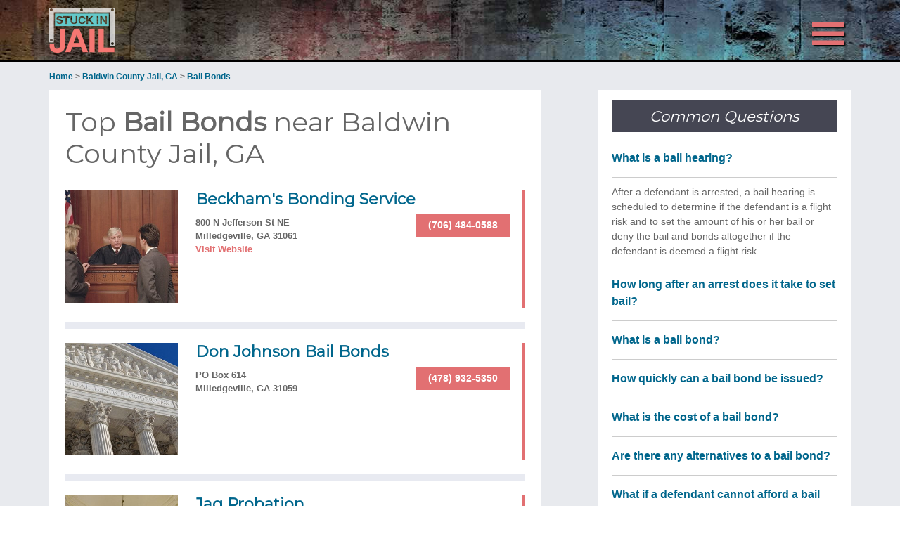

--- FILE ---
content_type: text/html; charset=utf-8
request_url: https://stuckinjail.com/bail-baldwin-county-jail-ga
body_size: 18219
content:
<!DOCTYPE html>
<html lang="en-US">
<head>
<!-- Global site tag (gtag.js) - Google Analytics -->
<script async src="https://www.googletagmanager.com/gtag/js?id=UA-125041426-1"></script>
<script>
  window.dataLayer = window.dataLayer || [];
  function gtag(){dataLayer.push(arguments);}
  gtag('js', new Date());

  gtag('config', 'UA-125041426-1');
</script>
<meta charset="UTF-8" />
<title>Top Bail Bonds Near Baldwin County Jail, GA - Stuck in Jail</title>
<meta name="viewport" content="width=device-width, initial-scale=1" />
<meta name="description" content="Stuck in Baldwin County Jail? Find Dependable, Efficient & Licensed Bail Bond serving Baldwin County Jail, GA. Get FREE NOW!">
<link rel="dns-prefetch" href="https://fonts.googleapis.com">
<link rel="dns-prefetch" href="https://maxcdn.bootstrapcdn.com">
<link rel="dns-prefetch" href="https://fonts.googleapis.com">
<link rel='stylesheet' id='verticles-css'  href='https://assets.stuckinjail.com/style/style.css' type='text/css' media='all' />
<link rel='stylesheet' id='dashicons-css'  href='https://assets.stuckinjail.com/style/dashicons.min.css' type='text/css' media='all' />
<link rel='stylesheet' id='verticles-google-fonts-css'  href='https://fonts.googleapis.com/css?family=Montserrat%7CSorts+Mill+Goudy&#038;ver=1.0' type='text/css' media='all' />
<script type='text/javascript' src='https://assets.stuckinjail.com/javascript/jquery.js'></script>
<script type='text/javascript' src='https://assets.stuckinjail.com/javascript/jquery-migrate.min.js'></script>
<script type='text/javascript' src='https://assets.stuckinjail.com/javascript/responsive-menu.js'></script>
<script type='text/javascript' src='https://assets.stuckinjail.com/javascript/jquery.matchHeight.js'></script>
<meta property="og:title" content="Top Bail Bonds Near Baldwin County Jail, GA - Stuck in Jail" />
<meta property="og:type" content="website" />
<meta property="og:url" content="https://stuckinjail.com/bail-baldwin-county-jail-ga" />
<meta property="og:image" content="https://assets.stuckinjail.com/icon/logo1200.png">
<meta name="twitter:card" content="summary" />
<meta name="twitter:title" content="Top Bail Bonds Near Baldwin County Jail, GA - Stuck in Jail" />
<meta name="twitter:description" content="See the top Bail Bonds near Baldwin County Jail, GA to help you get out of jail fast!" />
<meta name="twitter:image" content="https://assets.stuckinjail.com/icon/logo1200.png" />
<link rel="apple-touch-icon" sizes="180x180" href="https://assets.stuckinjail.com/icon/apple-touch-icon.png">
<link rel="icon" type="image/png" href="https://assets.stuckinjail.com/icon/favicon-32x32.png" sizes="32x32">
<link rel="icon" type="image/png" href="https://assets.stuckinjail.com/icon/favicon-16x16.png" sizes="16x16">
<link rel="manifest" href="https://assets.stuckinjail.com/icon/manifest.json">
<link rel="mask-icon" href="https://assets.stuckinjail.com/icon/safari-pinned-tab.svg" color="#5bbad5">
<meta name="theme-color" content="#ffffff">
<link rel='stylesheet' id='font-awesome-css'  href='https://maxcdn.bootstrapcdn.com/font-awesome/4.4.0/css/font-awesome.min.css?ver=4.5.2' type='text/css' media='all' data-noprefix />
<style type="text/css">.site-title a { background: url(https://assets.stuckinjail.com/images/logo.png) no-repeat !important; }</style>
</head>


<body class="page page-template page-template-page_lrp page-template-page_lrp-php custom-header header-image content-sidebar archive lrp" itemscope itemtype="http://schema.org/WebPage">
<div class="site-container">
<header class="site-header" itemscope itemtype="http://schema.org/WPHeader">
<div class="wrap">
<div class="title-area">
<p class="site-title" itemprop="headline"><a href="/">Stuck in Jail</a></p></div><nav class="nav-primary" itemscope itemtype="http://schema.org/SiteNavigationElement">
<div class="wrap"><ul id="menu-topnav" class="menu genesis-nav-menu menu-primary"><li id="menu-item-41281" class="menu-item menu-item-type-custom menu-item-object-custom menu-item-41281"><a href="/attorney-baldwin-county-jail-ga" itemprop="url"><span itemprop="name">Attorneys</span></a></li>
<li id="menu-item-41282" class="menu-item menu-item-type-custom menu-item-object-custom menu-item-41282"><a href="/bail-baldwin-county-jail-ga" itemprop="url"><span itemprop="name">Bail Bonds</span></a></li>
<li class="right search"><form class="search-form" itemprop="potentialAction" itemscope itemtype="http://schema.org/SearchAction" method="get" action="/" role="search"><meta itemprop="target" content="/{s}"/><input itemprop="query-input" type="search" name="s" placeholder="Search Jails" /><input type="submit" value="Search"  /></form></li></ul></div></nav></div></header>

<div class="breadcrumb" itemscope itemtype="http://schema.org/BreadcrumbList"><span class="breadcrumb-link-wrap" itemscope itemprop="itemListElement" itemtype="http://schema.org/ListItem"><a itemscope itemtype="http://schema.org/Thing" itemprop="item" href="/"><span itemprop="name">Home</span></a><meta itemprop="position" content="1" /></span> > <span class="breadcrumb-link-wrap" itemscope itemprop="itemListElement" itemtype="http://schema.org/ListItem"><a itemscope itemtype="http://schema.org/Thing" itemprop="item" href="/jail-baldwin-county-jail-ga"><span itemprop="name">Baldwin County Jail, GA</span></a><meta itemprop="position" content="2" /></span> > <span class="breadcrumb-link-wrap" itemscope itemprop="itemListElement" itemtype="http://schema.org/ListItem"><a itemscope itemtype="http://schema.org/Thing" itemprop="item" href="#"><span itemprop="name">Bail Bonds</span></a><meta itemprop="position" content="3" /></span></div><div class="site-inner"><div class="content-sidebar-wrap"><main class="content"><h1>Top <strong>Bail Bonds</strong> near Baldwin County Jail, GA</h1>
<span id="adsection">
<script type="text/javascript">function show_image(src) {var img = document.createElement("img");img.src = src;document.body.appendChild(img);}</script>
</span>



<article class="entry"><div class="entry-content" itemscope itemtype="http://schema.org/LocalBusiness"><div class="excerptImg lrpThumb">

<img src="https://assets.stuckinjail.com/images/16.jpg" itemprop="image">

</div><div class="entry-content-container"><div class="entry-content-containerL"><h2 class="entry-title" itemprop="name"><a href="/listing-beckham-s-bonding-service-serving-baldwin-county-jail-ga-471050053">Beckham&#39;s Bonding Service</a></h2><div class="adAddress">
<span itemprop="address">

800 N Jefferson St NE<br>

Milledgeville, GA 31061</span>

<br><a href="http://beckhamsautos.com" rel="nofollow" itemprop="url" id="url-471050053">Visit Website</a>

</div>

</div>

<div class="entry-content-containerR" itemprop="telephone"><a href="tel:7064840588" class="button" style="background-color: #e27072;border: none;border-radius: 0px;color: #fff;white-space: nowrap;width: 100%">(706) 484-0588</a></div>

</div></article>



<article class="entry"><div class="entry-content" itemscope itemtype="http://schema.org/LocalBusiness"><div class="excerptImg lrpThumb">

<img src="https://assets.stuckinjail.com/images/4.jpg" itemprop="image">

</div><div class="entry-content-container"><div class="entry-content-containerL"><h2 class="entry-title" itemprop="name"><a href="/listing-don-johnson-bail-bonds-serving-baldwin-county-jail-ga-465769403">Don Johnson Bail Bonds</a></h2><div class="adAddress">
<span itemprop="address">

PO Box 614<br>

Milledgeville, GA 31059</span>

</div>

</div>

<div class="entry-content-containerR" itemprop="telephone"><a href="tel:4789325350" class="button" style="background-color: #e27072;border: none;border-radius: 0px;color: #fff;white-space: nowrap;width: 100%">(478) 932-5350</a></div>

</div></article>



<article class="entry"><div class="entry-content" itemscope itemtype="http://schema.org/LocalBusiness"><div class="excerptImg lrpThumb">

<img src="https://assets.stuckinjail.com/images/3.jpg" itemprop="image">

</div><div class="entry-content-container"><div class="entry-content-containerL"><h2 class="entry-title" itemprop="name"><a href="/listing-jag-probation-serving-baldwin-county-jail-ga-504669517">Jag Probation</a></h2><div class="adAddress">
<span itemprop="address">

127 Executive Pkwy<br>

Milledgeville, GA 31061</span>

<br><a href="http://www.jagprobation.com" rel="nofollow" itemprop="url" id="url-504669517">Visit Website</a>

</div>

</div>

<div class="entry-content-containerR" itemprop="telephone"><a href="tel:4784521788" class="button" style="background-color: #e27072;border: none;border-radius: 0px;color: #fff;white-space: nowrap;width: 100%">(478) 452-1788</a></div>

</div></article>



<article class="entry"><div class="entry-content" itemscope itemtype="http://schema.org/LocalBusiness"><div class="excerptImg lrpThumb">

<img src="https://assets.stuckinjail.com/images/16.jpg" itemprop="image">

</div><div class="entry-content-container"><div class="entry-content-containerL"><h2 class="entry-title" itemprop="name"><a href="/listing-beckham-s-bonding-service-serving-baldwin-county-jail-ga-467699553">Beckham&#39;s Bonding Service</a></h2><div class="adAddress">
<span itemprop="address">

800 Martin Luther King Jr Dr<br>

Eatonton, GA 31024</span>

</div>

</div>

<div class="entry-content-containerR" itemprop="telephone"><a href="tel:7064840588" class="button" style="background-color: #e27072;border: none;border-radius: 0px;color: #fff;white-space: nowrap;width: 100%">(706) 484-0588</a></div>

</div></article>



<article class="entry"><div class="entry-content" itemscope itemtype="http://schema.org/LocalBusiness"><div class="excerptImg lrpThumb">

<img src="https://assets.stuckinjail.com/images/7.jpg" itemprop="image">

</div><div class="entry-content-container"><div class="entry-content-containerL"><h2 class="entry-title" itemprop="name"><a href="/listing-all-star-bonding-co-serving-baldwin-county-jail-ga-7212776">All Star Bonding Co</a></h2><div class="adAddress">
<span itemprop="address">

Mdsn<br>

Madison, GA 30650</span>

<br><a href="https://www.allstarsuretybonds.com/contactus.html" rel="nofollow" itemprop="url" id="url-7212776">Visit Website</a>

</div>

</div>

<div class="entry-content-containerR" itemprop="telephone"><a href="tel:7063427332" class="button" style="background-color: #e27072;border: none;border-radius: 0px;color: #fff;white-space: nowrap;width: 100%">(706) 342-7332</a></div>

</div></article>



<article class="entry"><div class="entry-content" itemscope itemtype="http://schema.org/LocalBusiness"><div class="excerptImg lrpThumb">

<img src="https://i1.ypcdn.com/blob/7bae7aaf55400d49ab45813ed0c20af959bda17b_256x256_crop.jpg" itemprop="image">

</div><div class="entry-content-container"><div class="entry-content-containerL"><h2 class="entry-title" itemprop="name"><a href="/listing-reliable-bonding-co-inc-serving-baldwin-county-jail-ga-19592381">Reliable Bonding Co Inc</a></h2><div class="adAddress">
<span itemprop="address">

Madison, GA 30650</span>

<br><a href="http://www.reliablebonding.com" rel="nofollow" itemprop="url" id="url-19592381">Visit Website</a>

</div>

</div>

<div class="entry-content-containerR" itemprop="telephone"><a href="tel:7063420128" class="button" style="background-color: #e27072;border: none;border-radius: 0px;color: #fff;white-space: nowrap;width: 100%">(706) 342-0128</a></div>

</div></article>



<article class="entry"><div class="entry-content" itemscope itemtype="http://schema.org/LocalBusiness"><div class="excerptImg lrpThumb">

<img src="https://assets.stuckinjail.com/images/4.jpg" itemprop="image">

</div><div class="entry-content-container"><div class="entry-content-containerL"><h2 class="entry-title" itemprop="name"><a href="/listing-don-johnson-bonding-co-inc-serving-baldwin-county-jail-ga-479407548">Don Johnson Bonding Co Inc</a></h2><div class="adAddress">
<span itemprop="address">

509 County Line Rd NW<br>

Haddock, GA 31033</span>

</div>

</div>

<div class="entry-content-containerR" itemprop="telephone"><a href="tel:4789460020" class="button" style="background-color: #e27072;border: none;border-radius: 0px;color: #fff;white-space: nowrap;width: 100%">(478) 946-0020</a></div>

</div></article>



				</main><aside class="sidebar sidebar-primary widget-area" role="complementary" aria-label="Primary Sidebar" itemscope itemtype="http://schema.org/WPSideBar"><section id="text-8" class="widget widget_text"><div class="widget-wrap"><h4 class="widget-title widgettitle">Common Questions</h4>
			<div class="textwidget"><div class="common-questions">

<div class="question collapse">What is a bail hearing?</div>
<div class="default-box">
<p>After a defendant is arrested, a bail hearing is scheduled to determine if the defendant is a flight risk and to set the amount of his or her bail or deny the bail and bonds altogether if the defendant is deemed a flight risk.</p>
</div>

<div class="question expand">How long after an arrest does it take to set bail?</div>
<div class="slidepanel" style="display: none;">
<p>States have laws that specify when a bail hearing must take place after an arrest. For most states, the hearing must be held 48 to 72 hours after the arrest – but weekends and holidays will not count towards this time.</p>
</div>

<div class="question expand">What is a bail bond?</div>
<div class="slidepanel">
<p>A bail bond is a contractual guarantee, issued by a licensed bail bond agent, between the agent the defendant and the court, that promises the court the full bail payment if the defendant does not show up for his or her scheduled court hearing.</p>
</div>

<div class="question expand">How quickly can a bail bond be issued?</div>
<div class="slidepanel">
<p>Once defendants have received a bail amount at their bail hearing, and contacted a bail bond service, the bail and bonds are usually accomplished within 24 hours of the bail hearing.</p>
</div>

<div class="question expand">What is the cost of a bail bond?</div>
<div class="slidepanel">
<p>States set the fee for a bail bond, and in most states, the fee is 10 percent of the total bail. This fee is paid to the bond agent for the bond service, and it is a non-refundable fee.</p>
</div>

<div class="question expand">Are there any alternatives to a bail bond?</div>
<div class="slidepanel">
<p>Yes. Defendants may pay the full price of the bail, opt for a property bond or try to gain a release through their own recognizance.</p>
</div>

<div class="question expand">What if a defendant cannot afford a bail bond?</div>
<div class="slidepanel">
<p>Defendants who cannot afford a bail bond can try for a release on their own recognizance, search for a bail bond agent who offers a payment plan, or remain in jail until their court hearing.</p>
</div>

<div class="question expand">What happens if a defendant flees?</div>
<div class="slidepanel">
<p>If a defendant flees the full amount of the bail is due, the defendant will be charged with costs associated with their recovery and the amount of the bail is forever forfeit even after the defendant is recovered.</p>
</div>

<div class="question expand">What type of collateral can be used for a bail bond?</div>
<div class="slidepanel">
<p>Almost anything of value can be used as collateral for a bail bond, including retirement or private savings, property, or personal items of value such as jewelry or antique collections that belong to the defendant or to family members or friends who accept responsibility for the collateral.</p>
</div>

<div class="question expand">When does the bail bond end?</div>
<div class="slidepanel">
<p>The process for bail and bonds ends when defendants appear for their court hearing. Regardless of the outcome of their hearing, as long as they show up, the bonds are terminated.</p>
</div>


</div></div>
		</div></section>

<section id="text-7" class="widget widget_text"><div class="widget-wrap"><h4 class="widget-title widgettitle">Helpful Articles</h4>
<div class="textwidget">
<article class="relatedArticles"><div class="excerptWithOutPic"><h2><a href="/article-post-bail-georgia-5-things-know">How to Post Bail in Georgia: 5 Things to Know</a></h2></div>
<div>There is no constitutional right to bail, and Georgia has a law that declares about 20 different crimes that are “bail restricted offenses.” If you are charged with one of those crimes, you cannot...<a href="/article-post-bail-georgia-5-things-know">more</a></div><div class="clear"></div></article>

</div>
</div></section>


</aside></div></div>

<script>
jQuery(function() {
    jQuery('.adSlogan').matchHeight();
    jQuery('.adDesc h1').matchHeight();
    jQuery('.ctaButtonsMobile a').matchHeight();
});

//This is for a FAQs Toggle - DexHub page and Help section
	jQuery('.common-questions .question').click(function () {
        //Switch between the two background images.
        jQuery(this).toggleClass('collapse expand');
        //Slide the panel up or down.
        jQuery(this).next('.slidepanel').slideToggle('600');
        jQuery(this).next('.default-box').slideToggle('600');				
    });



</script>
<div class="search_social">
	<section>
		<div class="widget-wrap">
			<div class="search_footer textwidget">
				<div class="lock_search">
					<div>
						<h2 style="font-size: 30px;color: #fff;font-weight: 700;margin-bottom: 0;">Stuck in Jail?</h2>
						<p><strong>Search Jails</strong> for nearby <strong>Bail Bondsmen</strong> NOW!
												<li class="right search"><form class="search-form" itemprop="potentialAction" itemscope itemtype="http://schema.org/SearchAction" method="get" action="/" role="search"><meta itemprop="target" content="/{s}"/><input itemprop="query-input" type="search" name="s" placeholder="Search Jails" /><input type="submit" value="Search"  /></form></li>
					</div>	
				</div>	
			</div>
			<div class="social_footer textwidget">	
			</div>				
		</div>
	</section>
</div>
<div style="clear:both;"></div>
<footer class="site-footer" itemscope="" itemtype="http://schema.org/WPFooter"><div class="wrap"><p>Copyright &copy;2023 Thryv, Inc. All rights reserved. · <a href="/terms-of-use">Terms of Use</a> · <a href="/privacy">Privacy Policy</a> · <a href="/sitemap-states-all">Sitemap</a></p></div></footer>
</div>
</body>
</html>

--- FILE ---
content_type: text/css
request_url: https://assets.stuckinjail.com/style/style.css
body_size: 8154
content:
.relatedArticles h1 a:hover,.relatedArticles h2 a:hover{opacity:.5}.site-footer p,.site-title{font-family:Montserrat,sans-serif;letter-spacing:1px}.sidebar li,li{list-style-type:none}.entry-time,.site-header{background-repeat:no-repeat}.fa,.simple-social-icons ul li a{-webkit-font-smoothing:antialiased;-moz-osx-font-smoothing:grayscale}.bp .topImageHead h1,.ctaTag{text-shadow:3px 3px 4px #000}.genesis-nav-menu.responsive-menu .menu-item-has-children,.question{cursor:pointer}.sidebar li,.widget{word-wrap:break-word}.archive-title{font-size:24px;line-height:1;margin-bottom:20px}.archive .entry-title{font-size:19px;font-weight:700;text-align:left;margin-bottom:10px;color:#00668c}.archive h1,.lrp h1{font-size:38px;color:#666;font-weight:300;margin-bottom:30px}.lrp p{margin-bottom:10px}.entry-title{font-size:22px!important;font-weight:700;color:#666;text-align:left}h2.entry-title{margin-bottom:5px}.archive .entry-title a,.entry-title a{color:#00668c}.archive .entry-title a:hover,.entry-title a:hover{color:#00668c;opacity:.5}.widget-title{font-size:21px;font-weight:400;margin-bottom:10px;background-color:#454653;width:100%;padding:10px;font-style:italic;color:#fff;text-align:center}.footer-widgets .widget-title{color:#fff;font-size:48px}.home-even .widget-title,.home-odd .widget-title{font-size:72px;margin-bottom:40px}.single-post .site-inner{margin-top:90px}@media only screen and (max-width:768px){li.cat-item{margin-bottom:0!important;margin-left:5px;margin-right:5px;border-bottom:4px solid #E8EAF1!important;text-align:left;padding:10px!important;background-color:#fff!important}.pagination{margin:0 0 30px!important}.entry-title{font-size:18px!important;padding-top:10px}.search .entry{margin-bottom:4px}.single-attorney_post .entry-title,.single-bail_post .entry-title{padding-top:0}}.site-header{background-color:#000;position:fixed!important;top:0;width:100%;z-index:999;background-image:url(https://assets.stuckinjail.com/images/hdr-bg.jpg);height:88px;max-width:1400px;margin-left:auto;margin-right:auto;border-bottom:3px solid #000;padding-top:11px}.admin-bar .site-header{top:32px}.title-area{float:left;padding:20px 0;width:360px}.header-full-width .title-area{width:100%}.site-title{font-size:30px;font-weight:400;line-height:1;margin-bottom:0!important;text-transform:uppercase}.site-title a,.site-title a:hover{color:#fff!important}.header-image .title-area{padding:0}.header-image .site-title>a{background-size:contain!important;display:block;height:64px;text-indent:-9999px;max-width:360px}.site-description{display:block;height:0;margin-bottom:0;text-indent:-9999px}.site-header .widget-area{float:right;text-align:right;width:740px;position:absolute;top:0;right:0;margin-right:15%}.site-header .widget-area,.site-header .widget-area a,.site-header .widget-area h4{color:#fff}.site-header .widget-area a:hover{color:#e27072}.site-header .textwidget{margin-top:27px}@media only screen and (max-width:960px){.title-area{width:30%!important}}@media only screen and (max-width:768px){.header-image .site-title>a{background-size:contain!important;display:block;height:52px;text-indent:-9999px;max-width:360px;margin:10px!important}}.five-sixths,.four-sixths,.one-fourth,.one-half,.one-sixth,.one-third,.three-fourths,.three-sixths,.two-fourths,.two-sixths,.two-thirds{float:left;margin-left:2.564102564102564%}.one-half,.three-sixths,.two-fourths{width:48.717948717948715%}.one-third,.two-sixths{width:31.623931623931625%}.four-sixths,.two-thirds{width:65.81196581196582%}.one-fourth{width:23.076923076923077%}.three-fourths{width:74.35897435897436%}.one-sixth{width:14.52991452991453%}.five-sixths{width:82.90598290598291%}.first{clear:both;margin-left:0}#disqus_thread{margin-bottom:70px}.sidebar{float:right;width:360px}.sidebar .entry{margin-bottom:30px;border-bottom:0!important;padding-bottom:0!important}.sidebar .entry-title{font-size:18px;text-align:left;color:#00668c;margin-bottom:10px}.sidebar .entry-title a{color:#00668c}.sidebar .entry-content{font-size:14px;color:#666;border-right:0!important;padding-right:0!important}.sidebar-content .sidebar{float:left}.sidebar p:last-child{margin-bottom:0}.sidebar li{margin-bottom:6px}.sidebar ul>li:last-child{margin-bottom:0}.sidebar .widget{margin-bottom:20px;background-color:#fff;padding:15px 20px 0;border-bottom:3px solid #e27072}.entry-time{background-image:url(https://assets.stuckinjail.com/images/clock.jpg);background-position:left;padding-left:22px;display:block;color:#666;font-style:italic;text-align:left;font-size:12px;font-weight:700;margin-bottom:10px;width:100%}.relatedArticles h1 a,.relatedArticles h1 a:hover,.relatedArticles h2 a,.relatedArticles h2 a:hover{color:#00668c}.relatedArticles{width:100%;background-color:#fff;clear:left;margin-bottom:20px;overflow:hidden;font-size:12px;border-bottom:1px solid #eee;padding-bottom:10px}.relatedArticles:last-child,:not(.relatedArticles)+.relatedArticles{border-bottom:0;padding-bottom:0}.relatedArticles h1,.relatedArticles h2{font-size:14px;font-weight:700;text-align:left;margin-bottom:5px}.relatedArticles .excerptImg{margin:0 12px 0 0!important;float:left}.relatedArticles p{color:#666;font-size:12px;text-align:left}.question,.question:hover{color:#00668c}.relatedArticles .excerptWithPic{float:left;width:72%}.relatedArticles .excerptWithOutPic{float:left;width:100%;padding-bottom:10px}.relatedArticles hr.hrSep{border:0;height:0;border-top:1px solid rgba(0,0,0,.1);border-bottom:1px solid rgba(255,255,255,.3)}.excerptExcerpt{float:left}.relatedArticles .excerptImg img{max-width:75px}.common-questions{width:100%}.common-questions p{font-size:14px}.question{padding:15px 0;border-bottom:solid 1px #ccc;font-size:16px;font-weight:600}.common-questions .slidepanel,.default-box{padding:10px 0;background-color:#fff;font-size:14px}.collapse:hover,.expand:hover{opacity:.7}.ads h1 a:hover,.ads h2 a:hover,.homeExcerpts h1 a:hover{opacity:.5}.common-questions .slidepanel{margin:0;display:none}.common-questions .slidepanel ul li{margin-bottom:15px}.default-box{margin:0}.default-box p,.slidepanel p{font-size:14px!important}@media only screen and (max-width:768px){.relatedArticles .excerptImg img{max-width:100%}.relatedArticles .excerptWithPic{width:100%}.sidebar .widget{margin-bottom:20px;background-color:#fff;padding:15px 10px 0;border-bottom:3px solid #e27072;margin-left:10px;margin-right:10px}}.header-widget-area .simple-social-icons{margin-top:0;float:right;display:none}.simple-social-icons{margin-top:15%;overflow:hidden;display:none}.simple-social-icons ul{margin:0;padding:0}.simple-social-icons ul li{background:0 0!important;border:none!important;float:left;list-style-type:none!important;margin:0 2px 12px;padding:0!important}.simple-social-icons ul li a{-moz-box-sizing:content-box;-webkit-box-sizing:content-box;box-sizing:content-box;display:inline-block;font-style:normal!important;font-variant:normal!important;font-weight:400!important;line-height:1em;speak:none;text-align:center;text-decoration:none!important;text-transform:none!important;width:1em}.simple-social-icons ul.aligncenter{text-align:center}.simple-social-icons ul.aligncenter li{display:inline-block;float:none}.simple-social-icons ul li a,.simple-social-icons ul li a:hover{background:rgba(0,0,0,.5);border-radius:60px;color:#fff!important;border:2px solid #000!important;font-size:16px;padding:10px}.bp .topImageHead,.bpIcons{background-repeat:no-repeat}.simple-social-icons ul li a:hover{background-color:rgba(0,0,0,.3)!important;color:#fff!important}.ads h1 a,.ads h1 a:hover,.ads h2 a,.ads h2 a:hover{color:#00668c}.fa{display:inline-block;font-family:FontAwesome;font-style:normal;font-weight:400;line-height:1}.fa-facebook:before{content:"\f09a"}.fa-twitter:before{content:"\f099"}.fa-linkedin:before{content:"\f0e1"}.fa-google-plus:before{content:"\f0d5"}.fa-pinterest:before{content:"\f0d2"}.fa-reddit:before{content:"\f1a1"}@media only screen and (max-width:768px){#socialTop{display:none}.simple-social-icons{margin-top:25px;margin-bottom:25px;display:none}.simple-social-icons ul li{margin:0 2px 0 0}.share-small .count,.share-small .share{font-size:10px;height:20px;line-height:20px}.share-small .count{border-top-right-radius:3px;border-bottom-right-radius:3px;float:right;width:23px}}.one-third:first-child,:not(.one-third)+.one-third{margin-left:0!important}.adContainer{background-color:#fff;padding:15px 0;margin:0 20px}.after-entry .adContainer{background-color:#fff;padding:0;margin:0 5px}.ads h1,.ads h2,.after-entry .ads h1,.after-entry .ads h2{text-align:left;margin-bottom:5px;font-weight:700}.ads h1{font-size:19px}.after-entry .ads h1{font-size:14px}.ads h2{font-size:19px}.after-entry .ads h2{font-size:14px}.adLogo{text-align:center}.adDesc{padding:0 20px}.after-entry .adDesc{padding:0}.ads p{font-size:13px!important;text-align:left;margin-bottom:10px!important}p.adsPhone{background-color:#e27072;width:100%;color:#fff;padding:8px;font-size:20px!important;font-weight:700;text-align:center;margin-top:30px!important;margin-bottom:5px!important}.adAddress{display:block;color:#666;text-align:left;font-size:13px;font-weight:700;margin-bottom:10px}.mobileBanner{display:none}.lrpThumb{width:25%}.entry-content-container{float:left;width:70%}.entry-content-containerL{float:left}.entry-content-containerR{float:right;width:30%;text-align:right}.lrp .button{background-color:#cccfd0;padding:6px;color:#666;display:block;width:75%;font-size:14px;text-align:center;border:3px solid #666;border-radius:8px;transition:all .3s ease 80ms;font-weight:600;text-transform:capitalize;margin-right:0;margin-left:auto;margin-top:25%}#toggleInfo,.bp .breadcrumb{display:none}.lrp .button:hover{background-color:#666;color:#fff}.bpContainer{width:100%;clear:both;border-bottom:1px solid #ddd;padding-bottom:10px;margin-bottom:20px;overflow:hidden}.bpLast{border-bottom:0;padding-bottom:0}.bpDesc{width:35%;float:left}.bpValue{width:65%;float:right;text-align:left}.bpLabel{font-size:16px;font-weight:700;color:#666}.bpAdditional{width:100%;padding:6px;background-color:#00668c;color:#fff;font-weight:600;text-transform:capitalize;font-size:23px;text-align:center;margin-bottom:30px}.bizBread,.bizLogo{width:100%;max-width:1140px;padding-left:20px;margin-left:auto;margin-right:auto}.bp p{margin-bottom:0;font-size:16px}.bp .after-entry{margin-top:30px;margin-bottom:60px;overflow:hidden}.facility .breadcrumb{margin-top:15px}.facility .entry-title{font-size:25px}#facilityContent{margin-bottom:40px;overflow:hidden}.white{color:#fff}.bizBread{color:#73c7ca;font-size:12px;font-weight:700}.bizBread a,.bizBread a:hover{color:#73c7ca;text-decoration:none}.bizLogo{margin-top:10px}.bizLogo img{float:left;max-height:200px;background-color:transparent;border:10px solid #646464;border:10px solid rgba(0,0,0,.3);-moz-background-clip:padding;-webkit-background-clip:padding;background-clip:padding-box;-moz-border-radius:15px;border-radius:15px}.bp .topImageHead{background-image:url(https://assets.stuckinjail.com/images/bp-bail-bonds.jpg);height:320px;width:1400px;margin-top:88px;padding:10px 0 0 10px;max-width:100%;color:#fff;position:relative}.bp .topImageHead h1{color:#fff;width:100%;max-width:1140px;position:absolute;left:0;right:0;bottom:0;margin-left:auto;margin-right:auto;font-size:33px;font-weight:600;margin-bottom:0;padding:15px 0 15px 20px;background-color:rgba(0,0,0,.3);-moz-border-radius:15px 15px 0 0;border-radius:15px 15px 0 0}.bpAddressIcons,.bpClockIcons,.bpIcons,.bpPhoneIcons,.bpWebIcons{background-repeat:no-repeat;height:34px;width:38px;float:left;margin-right:10px}.bpIcons{background-image:url(https://assets.stuckinjail.com/images/editIcon.png)}.bpPhoneIcons{background-image:url(https://assets.stuckinjail.com/images/phoneIcon.png)}.bpWebIcons{background-image:url(https://assets.stuckinjail.com/images/webIcon.png)}.bpAddressIcons{background-image:url(https://assets.stuckinjail.com/images/locationIcon.png)}.bpClockIcons{background-image:url(https://assets.stuckinjail.com/images/clockIcon.png)}@media only screen and (max-width:767px){.ads,.content{background-color:#e7eaee}.content{padding:0;text-align:center}.ads{padding:10px 10px 0}.ads article{margin-bottom:10px;border:0 solid #666;background-color:#fff}.adDesc{padding:0}.after-entry .adDesc{padding:0 10px 10px}.after-entry .adLogo{padding-top:10px}.single .mobileBanner{display:block;background-color:#e8eaee;padding:20px 10px 10px;clear:left}.single .mobileBanner h2{font-size:20px;font-weight:400;margin-bottom:0;text-transform:capitalize}.entry-content-container{width:100%}.entry-content-containerL{width:100%;padding:5px 5px 5px 10px}.entry-content-containerL p{text-align:left;font-size:14px}.single .content{margin-top:100px}.archive h1,.lrp h1{font-size:21px;font-weight:400;margin-bottom:10px;background-color:#454653;width:100%;padding:10px;font-style:italic;color:#fff;text-align:center}.home-section-1{margin-bottom:0!important;margin-top:88px}.single-post .content{margin-top:100px!important}.adDesc h1,.relatedArticles h1{background-color:transparent;font-size:18px!important;font-style:normal;padding:0;text-align:left;margin-top:5px}.lrp .button,.single-post .site-inner{margin-top:0}#disqus_thread{margin-bottom:70px;margin-left:10px;margin-right:10px}.entry-content-containerR{width:100%;text-align:center}.single .content{margin-bottom:10px!important}.lrp .button{margin-right:auto;margin-bottom:4%;width:50%}.bp .sidebar{display:block!important}.bizBread,.bpLabel{display:none}.bp .after-entry{margin-bottom:0}.bp .content{padding-bottom:10px!important;margin-top:0!important;background-color:#fff;padding-top:10px}.bp .entry{margin:0!important;padding:0 0 20px!important}.bpDesc{width:15%;margin-left:10px}.bpValue{width:80%}.bp p{font-size:14px;margin-bottom:0}.bpContainer{padding-top:0;padding-bottom:5px;margin-bottom:15px}.bp .topImageHead{background-image:url(https://assets.stuckinjail.com/images/bp-bail-bonds768.jpg);background-repeat:no-repeat;background-position:top;height:auto;padding:0}.bp .topImageHead h1{font-size:20px;padding:15px 0 15px 10px;border:0;border-radius:0;-moz-border-radius:0}.bpAdditional{background-color:#454653;margin-bottom:20px;font-size:18px}.bizLogo{padding-top:0;padding-left:0;margin-top:0;float:left;max-height:150px}.bizLogo img{border:0;border-radius:0;-moz-border-radius:0;max-height:150px}.excerptImg{max-width:100%;margin:0!important}}.search_footer .search-form input[type=submit],.search_social .button{background-color:rgba(0,0,0,.5);padding:8px;color:#e27072;display:block;font-size:20px;font-weight:600;text-transform:capitalize;text-align:center;transition:all .3s ease 80ms}.search_footer .search-form input[type=search]{width:75%;height:42px}.search_footer .search-form input[type=submit]{border:3px solid #82a7b1;border-radius:8px;float:right}.search_social .button{width:40%;border:3px solid #82a7b1;border-radius:8px;margin-right:auto;margin-left:auto;margin-top:4%}.ctaTag span,.excerptTime,.lock_search h1{font-weight:700}.search_social .button:hover{background:rgba(0,0,0,.3);text-decoration:none}.search_social{width:100%;background-color:#e8eaee}.search_footer,.social_footer{background-color:#2b393d;background-repeat:repeat;height:195px;float:left}.social_footer{background-image:url(https://assets.stuckinjail.com/images/footer-bg-pattern.png);width:40%}.search_footer{background-image:url(https://assets.stuckinjail.com/images/footer-bg-lft.jpg);width:60%;position:relative;padding-left:10%;border-right:2px solid #222}.lock_search{position:absolute;top:-64px;background-image:url(https://assets.stuckinjail.com/images/footer-lock.png);background-repeat:no-repeat;background-position:left;width:auto;height:160px;padding-left:18%;padding-top:11%;color:#fff}.lock_search h1{color:#fff;margin-bottom:0;font-size:30px}.lock_search p{font-size:19px}.footer-widgets{background-color:#e27072;clear:both;font-size:24px;padding:100px 0;text-align:center}.footer-widgets,.footer-widgets a:hover{color:#fff!important}.footer-widgets a{color:#000!important}.footer-widgets .widget{margin-bottom:40px}.footer-widgets .widget:last-child,.footer-widgets p:last-child,.site-footer p{margin-bottom:0}.site-footer{background-color:#2b393d;padding:20px 0;text-align:center;border-top:2px solid #222}.site-footer,.site-footer p{color:#b9b9b9}.site-footer a,.site-footer a:hover{color:#e27072}.site-footer a:hover{text-decoration:underline}.site-footer p{font-size:12px}@media only screen and (max-width:960px){.lock_search{position:absolute;top:-64px;background-image:url(https://assets.stuckinjail.com/images/footer-lock.png);background-repeat:no-repeat;background-position:left;width:auto;height:160px;padding-left:26%;padding-top:16%;color:#fff}.search_social{width:100%;background-color:#e8eaee;margin-top:60px}.lock_search h1{font-size:25px}}@media only screen and (max-width:768px){.search_footer{display:none}.social_footer{width:100%;background-image:none;background-color:#377688;height:auto}.site-footer{background-color:#2b393d;background-image:url(https://assets.stuckinjail.com/images/footer-bg-pattern.png);background-repeat:repeat}.site-footer p{font-size:11px;letter-spacing:0}.search_social{margin-top:0}}.home-even,.home-odd{clear:both;font-size:28px;overflow:hidden;padding:5% 0 4.5%;text-align:center;background-color:#e8eaee!important}.home-even .widget,.home-odd .widget{margin-bottom:40px}.home-even .widget:last-child,.home-even p:last-child,.home-odd .widget:last-child,.home-odd p:last-child{margin-bottom:0}.home-odd,.home-odd .featured-content .entry-title a,.home-odd .widget-title,.home-odd a:hover,.home-odd h1,.home-odd h2,.home-odd h3,.home-odd h4,.home-odd h5,.home-odd h6{color:#fff}.home-odd .featured-content .entry-title a:hover{color:#e27072}.home-section-1,.home-section-3,.home-section-5{background-color:#fff;background-repeat:no-repeat;background-size:100%}.home-section-1{background-attachment:scroll}.home-section-3,.home-section-5{background-attachment:fixed}.homeExcerpts{width:100%;padding:10px 10px 0;background-color:#fff;border-right:6px solid #e27072;clear:left;margin-bottom:20px;overflow:hidden}.homeExcerpts h1{font-size:22px;font-weight:700;text-align:left;margin-bottom:10px}.homeExcerpts h1 a,.homeExcerpts h1 a:hover{color:#00668c}.excerptImg{margin:0 25px 0 0;float:left}.homeExcerpts p{color:#666;font-size:16px;text-align:left}.excerptTime{background-image:url(https://assets.stuckinjail.com/images/clock.jpg);background-position:left;background-repeat:no-repeat;padding-left:22px;display:block;color:#666;font-style:italic;text-align:left;font-size:12px;margin-bottom:10px}.excerptWithPic{float:left;width:80%}.excerptWithOutPic{float:left;width:100%;padding-bottom:10px}.ctaTag{font-size:38px;text-transform:uppercase}.spanWhite{color:#fff}.spanRed{color:#FF7272}.ctaButtonLeft,.ctaButtonRight{color:#fff;font-size:20px;font-weight:600;margin:10px;padding:10px 40px;text-transform:uppercase}.ctaButtonLeft{background-color:rgba(255,114,114,.8);border:4px solid #fff;border-radius:8px;opacity:rgba(255,0,0,.7);transition:all .3s ease 80ms}.ctaButtonLeft:hover{background-color:rgba(255,114,114,.4)}.ctaButtonActive{opacity:.3}.ctaButtonRight{background-color:rgba(0,103,140,.8);border:4px solid #fff;border-radius:8px;transition:all .3s ease 0s}.ctaButtonRight:hover{background-color:rgba(0,103,140,.4)}.ctaButtonsMobile{display:none}.artExcerpt{padding-bottom:0;overflow:hidden}@media only screen and (max-width:960px){.ctaButtonsMobile{display:block}.ctaButtons{display:none}.ctaTag{font-size:22px!important;text-shadow:3px 3px 4px #000;text-transform:uppercase;line-height:25px;margin-top:10px}.ctaButtonLeftMobile,.ctaButtonRightMobile{background-color:#000;border:0 solid #fff;border-radius:0 4px 0 0;color:#fff;font-size:16px;font-weight:400;margin:0;padding:10px;text-transform:capitalize;width:50%}.ctaButtonLeftMobile{float:left}.ctaButtonRightMobile{float:right}.ctaActive{color:#666;background-color:#e7eaee}.excerptImg img{margin:0!important}.home-section-1{margin-bottom:15px;margin-top:88px}.home-even,.home-odd{padding:0}.home-section-3,.home-section-5{background-image:none!important}.home-section-1,.home-section-3,.home-section-5{background-attachment:fixed;background-color:#fff;background-repeat:no-repeat;-webkit-background-size:contain;-moz-background-size:contain;background-size:100% 100%!important}.homeExcerpts{width:100%;border-right:0;padding:0 20px;background-color:#e7eaee}.artExcerpt{background-color:#fff;width:100%;overflow:hidden;padding:10px}.home .wrap{padding:0}.excerptWithPic{float:left;width:100%}}.genesis-nav-menu>.menu-item>a,.genesis-nav-menu>.right{text-transform:uppercase}@media only screen and (max-width:768px){.homeExcerpts{padding:0 10px}.ctaTag{font-size:18px!important}}.responsive-menu-icon::before{color:#e27072;content:"\f333";font:400 65px/1 dashicons;margin:0 auto 7px;float:right;text-shadow:2px 2px 2px #000}.genesis-nav-menu,.genesis-nav-menu a{color:#fff;font-family:Montserrat,sans-serif}.menu-topnav input[type=search]{width:auto!important}.genesis-nav-menu>.search{padding:0 10px 0 5px!important}.genesis-nav-menu{clear:both;font-size:16px;font-weight:400;letter-spacing:1px;line-height:1;width:100%;overflow:hidden}.genesis-nav-menu .menu-item{display:inline-block;text-align:left}.genesis-nav-menu li li{margin-left:0}.genesis-nav-menu a{display:block;padding:27px 20px}.genesis-nav-menu .current-menu-item>a,.genesis-nav-menu .sub-menu .current-menu-item>a:hover,.genesis-nav-menu .sub-menu a:hover,.genesis-nav-menu a:hover{color:#e27072}.genesis-nav-menu .sub-menu{left:-9999px;letter-spacing:0;opacity:0;position:absolute;-webkit-transition:opacity .4s ease-in-out;-moz-transition:opacity .4s ease-in-out;-ms-transition:opacity .4s ease-in-out;-o-transition:opacity .4s ease-in-out;transition:opacity .4s ease-in-out;width:200px;z-index:99}.genesis-nav-menu .sub-menu a{padding:20px;position:relative;width:200px}.genesis-nav-menu .menu-item:hover,.genesis-nav-menu.responsive-menu .menu-item:hover{position:static}.genesis-nav-menu .sub-menu .sub-menu{margin:-56px 0 0 199px}.genesis-nav-menu .menu-item:hover>.sub-menu{left:auto;opacity:1}.genesis-nav-menu>.first>a{padding-left:0}.genesis-nav-menu>.last>a{padding-right:0}.genesis-nav-menu>.right{color:#fff;display:inline-block;list-style-type:none;padding:27px 20px}.genesis-nav-menu>.right>a{display:inline;padding:0}.genesis-nav-menu>.rss>a{margin-left:48px}.genesis-nav-menu>.search{display:block;margin:0 auto;width:50%}.site-header .sub-menu{background-color:#000}.nav-primary{background-color:transparent!important;margin-bottom:0;float:right;text-align:center;width:auto}.nav-primary .sub-menu{background-color:#000}.nav-secondary .genesis-nav-menu{padding:20px 0}.nav-secondary a{margin:0 20px;padding:0}.nav-primary li:last-of-type{float:left!important;height:32px}.nav-primary .search-form{margin-bottom:10px}.genesis-nav-menu.responsive-menu{display:none;background-color:#00668c;border-left:0 solid #000;border-bottom:6px solid #e27072;border-right:0 solid #000;padding-bottom:10px}.nav-primary .responsive-menu-icon{margin-top:5px}.genesis-nav-menu.responsive-menu .menu-item,.responsive-menu-icon{display:block}.genesis-nav-menu.responsive-menu .sub-menu li.current-menu-item>a:hover,.genesis-nav-menu.responsive-menu li a,.genesis-nav-menu.responsive-menu li a:hover,.genesis-nav-menu.responsive-menu li.current-menu-item>a{border:none;display:block;padding:10px;text-transform:none}img,legend{border:0}.genesis-nav-menu.responsive-menu>.menu-item>.sub-menu,[hidden],template{display:none}.genesis-nav-menu.responsive-menu .menu-item-has-children>a{margin-right:60px}.genesis-nav-menu.responsive-menu>.menu-item-has-children:before{content:"\f347";float:right;font:400 20px/1 dashicons;height:20px;padding:15px 20px;right:0;text-align:right;z-index:9999}cite,dfn,em,i{font-style:italic}.genesis-nav-menu.responsive-menu .menu-open.menu-item-has-children:before{content:"\f343"}.genesis-nav-menu.responsive-menu .sub-menu{background-color:rgba(255,255,255,.05);left:auto;opacity:1;position:relative;-moz-transition:opacity .4s ease-in-out;-ms-transition:opacity .4s ease-in-out;-o-transition:opacity .4s ease-in-out;-webkit-transition:opacity .4s ease-in-out;transition:opacity .4s ease-in-out;width:100%;z-index:99}.genesis-nav-menu.responsive-menu .sub-menu .sub-menu{background-color:transparent;margin:0;padding-left:25px}.genesis-nav-menu.responsive-menu .current-menu-item>a,.genesis-nav-menu.responsive-menu .sub-menu .current-menu-item>a:hover,.genesis-nav-menu.responsive-menu a:hover,.genesis-nav-menu.responsive-menu>li.menu-item-has-children:hover>a,a{background:0 0}.genesis-nav-menu.responsive-menu .sub-menu li a,.genesis-nav-menu.responsive-menu .sub-menu li a:hover{padding:12px 20px;position:relative;text-transform:none;width:100%}.site-header .wrap,legend,ol,p,ul{padding:0}.site-header .genesis-nav-menu.responsive-menu .current-menu-item>a,.site-header .genesis-nav-menu.responsive-menu .sub-menu,.site-header .genesis-nav-menu.responsive-menu .sub-menu li a,.site-header .genesis-nav-menu.responsive-menu .sub-menu li a:hover,.site-header .genesis-nav-menu.responsive-menu a:hover,.site-header .genesis-nav-menu.responsive-menu>.menu-item-has-children:before,.site-header .genesis-nav-menu.responsive-menu>li:hover>a{color:#fff}a:hover,mark{color:#000}article,aside,details,figcaption,figure,footer,header,hgroup,main,nav,section,summary{display:block}audio,canvas,video{display:inline-block}audio:not([controls]){display:none;height:0}html{font-family:sans-serif;-ms-text-size-adjust:100%;-webkit-text-size-adjust:100%}a{color:#e27072;text-decoration:none}a:focus{outline:dotted thin}a:active,a:hover{outline:0}abbr[title]{border-bottom:1px dotted}hr{-moz-box-sizing:content-box;box-sizing:content-box;height:0}mark{background:#ff0}code,kbd,pre,samp{font-family:monospace,serif;font-size:1em}pre{white-space:pre-wrap}q{quotes:"\201C" "\201D" "\2018" "\2019"}small{font-size:80%}sub,sup{font-size:75%;line-height:0;position:relative;vertical-align:baseline}sup{top:-.5em}sub{bottom:-.25em}img{height:auto}svg:not(:root){overflow:hidden}figure{margin:0}fieldset{border:1px solid silver;margin:0 2px;padding:.35em .625em .75em}button,input,select,textarea{font-family:inherit;font-size:100%;margin:0}button,input{line-height:normal}button,select{text-transform:none}button,html input[type=button],input[type=reset],input[type=submit]{-webkit-appearance:button;cursor:pointer}button[disabled],html input[disabled]{cursor:default}input[type=checkbox],input[type=radio]{box-sizing:border-box;padding:0}input[type=search]{-webkit-appearance:textfield;-moz-box-sizing:content-box;-webkit-box-sizing:content-box;box-sizing:content-box}input[type=search]::-webkit-search-cancel-button,input[type=search]::-webkit-search-decoration{-webkit-appearance:none}button::-moz-focus-inner,input::-moz-focus-inner{border:0;padding:0}textarea{overflow:auto;vertical-align:top}.gallery,.search-form{overflow:hidden}table{border-collapse:collapse;border-spacing:0}*,input[type=search]{-webkit-box-sizing:border-box;-moz-box-sizing:border-box;box-sizing:border-box}.author-box:before,.clearfix:before,.entry-content:before,.entry:before,.footer-widgets:before,.pagination:before,.site-container:before,.site-footer:before,.site-header:before,.site-inner:before,.widget:before,.wrap:before{content:" ";display:table}.author-box:after,.clearfix:after,.entry-content:after,.entry:after,.footer-widgets:after,.pagination:after,.site-container:after,.site-footer:after,.site-header:after,.site-inner:after,.widget:after,.wrap:after{clear:both;content:" ";display:table}body{margin:0;background-color:#fff;color:#666;font-size:16px;font-weight:400;line-height:1.5;-webkit-font-smoothing:antialiased}body.verticles-home{background:0 0}.site-container{max-width:1400px;margin-left:auto;margin-right:auto;background-color:#e8eaee}.button,a,input:focus,input[type=button],input[type=reset],input[type=submit],textarea:focus{-webkit-transition:all .1s ease-in-out;-moz-transition:all .1s ease-in-out;-ms-transition:all .1s ease-in-out;-o-transition:all .1s ease-in-out;transition:all .1s ease-in-out}::-moz-selection{background-color:#000;color:#fff}::selection{background-color:#000;color:#fff}p{margin:0 0 30px}ol,ul{margin:0}.entry-content ol>li,.widget ol>li{list-style-type:decimal}b,strong{font-weight:700}blockquote{color:#999;margin:40px}blockquote::before{content:"\201C";display:block;font-size:30px;height:0;left:-20px;position:relative;top:-10px}.nav-primary aside,a.alignnone{display:inline-block}h1,h2,h3,h4,h5,h6{color:#666;font-family:Montserrat,sans-serif;font-weight:400;line-height:1.2;margin:0 0 20px}.breadcrumb a,.cat-item a{color:#00668c}h1{font-size:36px}h2{font-size:32px}h3{font-size:30px}h4{font-size:24px}h5{font-size:20px}h6{font-size:18px}.wp-caption,embed,iframe,img,object,video{max-width:100%}.full-width-content img.pull-left{float:left;margin:0 40px 40px -200px}.full-width-content img.pull-right{float:right;margin:0 -200px 40px 40px}.featured-content img,.gallery img{width:auto}.single .content{background-color:#fff;margin-bottom:70px}.gallery{margin-bottom:28px}.gallery-item{float:left;margin:0;padding:0 4px;text-align:center;width:100%}.gallery-columns-2 .gallery-item{width:50%}.gallery-columns-3 .gallery-item{width:33%}.gallery-columns-4 .gallery-item{width:25%}.gallery-columns-5 .gallery-item{width:20%}.gallery-columns-6 .gallery-item{width:16.6666%}.gallery-columns-7 .gallery-item{width:14.2857%}.gallery-columns-8 .gallery-item{width:12.5%}.gallery-columns-9 .gallery-item{width:11.1111%}.gallery-columns-2 .gallery-item:nth-child(2n+1),.gallery-columns-3 .gallery-item:nth-child(3n+1),.gallery-columns-4 .gallery-item:nth-child(4n+1),.gallery-columns-5 .gallery-item:nth-child(5n+1),.gallery-columns-6 .gallery-item:nth-child(6n+1),.gallery-columns-7 .gallery-item:nth-child(7n+1),.gallery-columns-8 .gallery-item:nth-child(8n+1),.gallery-columns-9 .gallery-item:nth-child(9n+1){clear:left}.comment-content,.entry-comments .comment,.site-inner{clear:both}.gallery .gallery-item img{border:none;height:auto;margin:0}li.cat-item{margin-bottom:15px;border-bottom:10px solid #E8EAF1;padding-bottom:20px}.cat-item a{font-size:22px;font-weight:700;text-align:left}.site-inner,.wrap{margin:0 auto;max-width:1140px}.verticles-home .site-inner{margin-top:70px;max-width:100%}.verticles-landing .site-inner{margin-top:100px}.avatar{float:left}.author-box .avatar{height:88px;width:88px}.entry-comments .avatar{height:60px;width:60px}.alignleft .avatar,.author-box .avatar{margin-right:24px}.alignright .avatar{margin-left:24px}.comment .avatar{margin:0 20px 24px 0}.breadcrumb{font-size:12px;font-weight:600;max-width:1140px;margin:100px auto 10px}.breadcrumb a:hover{text-decoration:underline}.archive-description,.author-box{border-bottom:1px solid #000;border-top:1px solid #000;font-size:20px;margin-bottom:100px;padding:40px 0}.author-box-title{font-size:22px;margin-bottom:8px}.archive-description p:last-child,.author-box p:last-child{margin-bottom:0}.archive .content{margin-bottom:80px}.site-header .search-form{float:left;margin-top:4px}.entry-content .search-form,.site-header .search-form{width:50%}.genesis-nav-menu .search input[type=submit],.widget_search input[type=submit]{border:0;clip:rect(0,0,0,0);height:1px;margin:-1px;padding:0;position:absolute;width:1px}.nav-primary{height:44px}.nav-primary li:last-of-type{height:32px}.nav-primary aside{height:32px;width:250px}.simple-social-icons ul li{margin-right:0!important}.nav-primary .search-form{display:inline-block;width:auto;vertical-align:top;height:32px;margin-left:8px}.alignleft{float:left;text-align:left}.alignright{float:right;text-align:right}.entry-header,.widget_calendar td,.widget_calendar th,.wp-caption-text{text-align:center}a.alignleft,a.alignnone,a.alignright{max-width:100%}a.aligncenter img{display:block;margin:0 auto}.aligncenter,img.centered{display:block;margin:0 auto 24px}#wpstats,.entry-header::after,.sidebar .entry-header::after{display:none}.alignnone,img.alignnone{margin-bottom:12px}.wp-caption.alignleft,a.alignleft,img.alignleft{margin:0 24px 24px 0}.wp-caption.alignright,a.alignright,img.alignright{margin:0 0 24px 24px}.wp-caption-text{font-size:18px;line-height:1.2}.entry-content p.wp-caption-text{margin-bottom:0}.entry-content .gallery-caption,.gallery-caption{margin:0 0 10px}.widget ol>li{list-style-position:inside;padding-left:20px;text-indent:-20px}.widget li li{border:none;margin:0 0 0 30px;padding:0}.widget_calendar table{width:100%}.enews-widget input{font-size:18px;margin-bottom:20px}.footer-widgets .enews-widget input:hover[type=submit]{background-color:#fff;color:#000}.enews form+p{margin-top:24px}.content{float:left;width:700px;background-color:#fff;padding:2%}.page .content{padding-bottom:50px}.sidebar-content .content{float:right}.full-width-content .content{padding:0 200px 50px;width:100%}.full-width-content.verticles-home .content{padding:0}.entry{margin-bottom:20px}.entry-content ol ol,.entry-content ul ul,p.entry-meta{margin-bottom:0}.entry-content ol,.entry-content ul{margin-left:40px}.entry-content ul>li{list-style-type:disc}.after-entry li,.comment-list li,.ping-list li{list-style-type:none}.entry-content code{background-color:#000;color:#ddd}.archive .entry-content{border-right:4px solid #e27072;padding-right:10px}.archive .entry{border-bottom:10px solid #E8EAF1;padding-bottom:20px}.archive .entry-image-link img{max-width:200px}p.entry-meta{font-size:20px}.entry-categories::before,.entry-tags::before{display:inline-block;font:400 20px/1 dashicons;margin-right:5px;margin-top:2px;vertical-align:top;-webkit-font-smoothing:antialiased}.entry-categories::before{content:"\f318"}.entry-tags::before{content:"\f323"}.entry-categories,.entry-tags{display:block}.entry-comments-link::before{content:"\2014";margin:0 6px 0 2px}.after-entry{border-top:0 solid #000;padding:0;margin-bottom:80px}.after-entry .widget{margin-bottom:40px}.after-entry .widget:last-child,.after-entry p:last-child{margin:0}.pagination{margin:0 0 80px}.adjacent-entry-pagination{margin-bottom:0}.archive-pagination li{display:inline}.archive-pagination li a{background-color:#000;box-shadow:0 0 1px rgba(0,0,0,.1);color:#fff;cursor:pointer;display:inline-block;font-family:Montserrat,sans-serif;font-size:14px;letter-spacing:1px;padding:8px 12px;text-transform:uppercase}.archive-pagination .active a,.archive-pagination li a:hover{background-color:#e27072;color:#fff}.content-box-blue,.content-box-gray,.content-box-green,.content-box-purple,.content-box-red,.content-box-yellow{margin-bottom:30px;overflow:hidden;padding:30px}.content-box-blue{background-color:#d8ecf7;border:1px solid #afcde3}.content-box-gray{background-color:#e2e2e2;border:1px solid #bdbdbd}.content-box-green{background-color:#d9edc2;border:1px solid #b2ce96}.content-box-purple{background-color:#e2e2f9;border:1px solid #bebde9}.content-box-red{background-color:#f9dbdb;border:1px solid #e9b3b3}.content-box-yellow{background-color:#fef5c4;border:1px solid #fadf98}.comment-respond,.entry-comments,.entry-pings{margin-bottom:100px}.entry-comments .comment,.entry-comments .comment-reply,p.comment-meta{margin-bottom:40px}.comment-header{font-size:20px}.entry-comments .comment{border-bottom:1px solid #000}.entry-comments .children .comment,.entry-comments .comment-author,p.form-submit{margin:0}.entry-comments .children .comment{border:none}.comment-respond label{display:block;font-weight:700}.comment-respond input[type=email],.comment-respond input[type=text],.comment-respond input[type=url]{width:100%}.entry-comments ul.children{margin-left:40px}.form-allowed-tags,.ping-list .reply{display:none}.form-allowed-tags{background-color:#f5f5f5;font-size:16px;padding:24px}.categories{margin-bottom:70px}@media only screen and (max-width:1140px){.site-inner,.wrap{max-width:960px}.site-header .widget-area{width:560px}.content{width:520px}.full-width-content .content{padding:0 110px}}@media only screen and (max-width:960px){.site-inner,.wrap{max-width:768px}.site-header{padding-bottom:10px;position:static}.content,.sidebar,.site-header .widget-area{width:100%}.title-area{width:50%}.genesis-nav-menu,.site-header .widget-area,.site-title{text-align:center}.header-image .site-title>a{margin:0 auto 10px}.genesis-nav-menu a{padding:10px}.verticles-home .site-inner{max-width:none;margin-top:0}.site-inner{margin-top:80px}.full-width-content .content{padding:0}.full-width-content img.pull-left{margin-left:0}.full-width-content img.pull-right{margin-right:0}.five-sixths,.four-sixths,.one-fourth,.one-half,.one-sixth,.one-third,.pricing-table .one-third,.three-fourths,.three-sixths,.two-fourths,.two-sixths,.two-thirds{margin:0;width:100%}.pricing-table .one-third:nth-child(3n+1){border-right:2px solid #000}.pricing-table .one-third:nth-child(3n+2){margin-bottom:20px;margin-top:20px}.pricing-table .one-third:nth-child(3n){border-left:2px solid #000}}@media only screen and (max-width:768px){.home .content,.site-inner{margin-top:0}.site-inner,.wrap{max-width:none;width:100%;padding:0 5%}.site-inner,.verticles-home .site-inner{padding:0}.single .content article.post{margin:0 2%;background-color:#fff;padding:0 12px}.entry-meta{padding-top:2%}.after-entry{margin-bottom:0}.archive .entry-content{border-right:0 solid #e27072;padding-right:0}.archive .entry{border-bottom:0 solid #E8EAF1;margin:5px;padding:10px;background-color:#fff}.archive .sidebar{display:none}.archive .entry-image-link img{min-width:100%}.archive .excerptImg{width:100%;text-align:center;margin-bottom:10px!important}}@media only screen and (max-width:480px){.footer-widgets .widget-title,.home-even .widget-title,.home-odd .widget-title{font-size:36px}.home-even,.home-odd{font-size:22px}.search .search-content h1,.single .content h1{font-size:21px;font-weight:400;width:100%;font-style:italic;color:#fff;text-align:center}.archive .content{margin-bottom:0}.single .content h1{margin-bottom:10px;background-color:#454653;padding:10px}.search .entry,.single article.entry{background-color:#fff;padding:5px}.search .entry-title{margin-bottom:10px;padding-left:5px}.search .search-content h1{margin-bottom:10px;background-color:#454653;padding:10px}.single .content{margin-top:0;background-color:transparent}.entry-content-container{width:75%}.single .entry-title{margin-bottom:5px}}